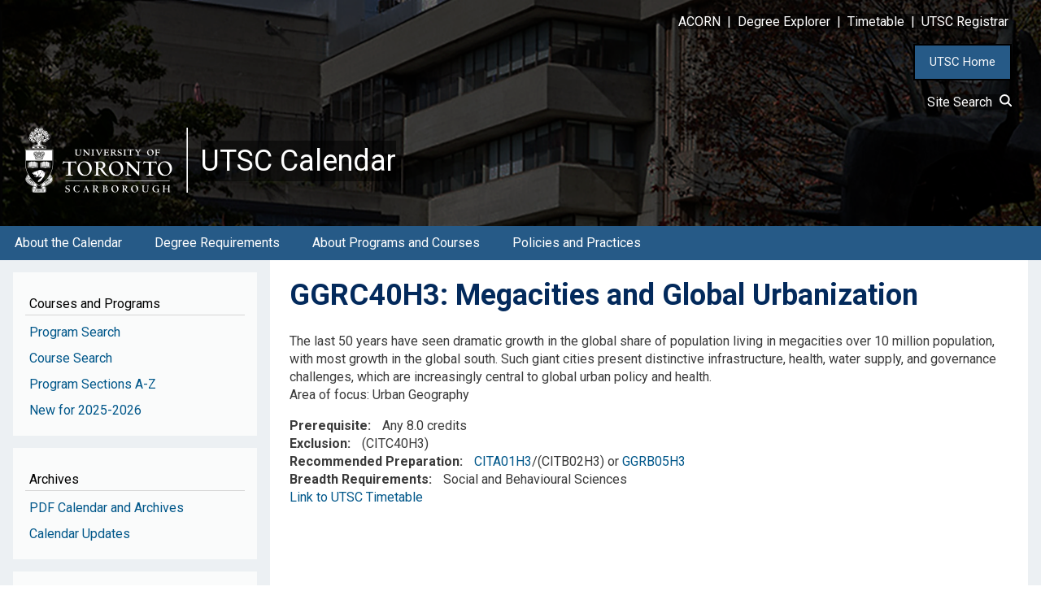

--- FILE ---
content_type: text/html; charset=UTF-8
request_url: https://utsc.calendar.utoronto.ca/course/ggrc40h3
body_size: 9383
content:
<!DOCTYPE html>
<html lang="en" dir="ltr">
  <head>
    <meta charset="utf-8" />
<script async src="https://www.googletagmanager.com/gtag/js?id=G-XF7Z262ZJP"></script>
<script>window.dataLayer = window.dataLayer || [];function gtag(){dataLayer.push(arguments)};gtag("js", new Date());gtag("set", "developer_id.dMDhkMT", true);gtag("config", "G-XF7Z262ZJP", {"groups":"default","page_placeholder":"PLACEHOLDER_page_location","allow_ad_personalization_signals":false});</script>
<meta name="Generator" content="Drupal 10 (https://www.drupal.org)" />
<meta name="MobileOptimized" content="width" />
<meta name="HandheldFriendly" content="true" />
<meta name="viewport" content="width=device-width, initial-scale=1.0" />
<link rel="icon" href="/sites/default/files/favicon.ico" type="image/vnd.microsoft.icon" />
<link rel="canonical" href="https://utsc.calendar.utoronto.ca/course/ggrc40h3" />
<link rel="shortlink" href="https://utsc.calendar.utoronto.ca/node/20102" />

    <title>GGRC40H3 | UTSC Calendar</title>
    <link rel="stylesheet" media="all" href="/sites/default/files/css/css_Vs4yfea8llj7_CHptl9AEm4GRd2HFlDBDZdm5cW0gt0.css?delta=0&amp;language=en&amp;theme=w3css_subtheme&amp;include=[base64]" />
<link rel="stylesheet" media="all" href="/sites/default/files/css/css_KblmNI8i5MB4P8W20OBuW91UoUxGsJKXb1FmJ7gjy6c.css?delta=1&amp;language=en&amp;theme=w3css_subtheme&amp;include=[base64]" />
<link rel="stylesheet" media="all" href="https://fonts.googleapis.com/css2?family=Roboto:ital,wght@0,400;0,700;1,400&amp;display=swap" />
<link rel="stylesheet" media="all" href="/sites/default/files/css/css_M6ykFA5s2q3w8uaQjJbTbrzBJ8sNf-lE1jUiXbATly8.css?delta=3&amp;language=en&amp;theme=w3css_subtheme&amp;include=[base64]" />
<link rel="stylesheet" media="all" href="https://fonts.googleapis.com/css2?family=Roboto:ital,wght@0,400;0,700;1,400;1,700&amp;display=swap" />
<link rel="stylesheet" media="all" href="/sites/default/files/css/css_COH0gGTnrZiuNwmROZFSXQLUfdzcV7UTjCSl-wK132A.css?delta=5&amp;language=en&amp;theme=w3css_subtheme&amp;include=[base64]" />

    
  </head>
  <body class="path-node-20102 path-node page-node-type-courses">
        <a href="#main-content" class="visually-hidden focusable skip-link">
      Skip to main content
    </a>
    
      <div class="dialog-off-canvas-main-canvas" data-off-canvas-main-canvas>
      <!-- Start: Page Wrapper -->
<div class="page-wrapper w3-col w3-clear w3-animate-opacity w3-text-theme w3-animate-opacity-disabled">

    <!-- Start: Header -->
  <header id="header" class="w3-col w3-clear w3-theme-l4 none " role="banner" aria-label="Site header">
    <div id="header-inner" class="w3-container header-inner none">
                  

<section id="block-w3css-subtheme-responsivemenumobileicon" class="responsive-menu-toggle-wrapper responsive-menu-toggle w3-block w3-block-wrapper block-responsive-menu block-responsive-menu-toggle">
  
    
      <a id="toggle-icon" class="toggle responsive-menu-toggle-icon" title="Menu" href="#off-canvas">
  <span class="icon"></span><span class="label">Menu</span>
</a>
  </section>

<section id="block-w3css-subtheme-headerlinks" class="w3-block w3-block-wrapper block-block-content block-block-content9e074bbf-537c-4822-9fb9-de672e0cad65">
  
    
      
            <div class="w3-row field field--name-body field--type-text-with-summary field--label-hidden w3-bar-item field__item"><style type="text/css">button#home_button {
    	background-color: #265A87;
    	border: 2px solid black;
	    padding: 10px 18px;
	    color: #F6F8FA;
	    font-size: 15px;
        cursor:pointer;
    }
    button#home_button:hover{
    	background-color: #BDCAD8;
		color: #00295C;
		text-decoration: none;
    }
</style><div style="color:#FFFFFF;" id="header-links"><p class="text-align-right"><a href="http://www.acorn.utoronto.ca"><span style="background-color:rgba(0, 0, 0, 0.5);">ACORN</span></a><span style="background-color:rgba(0, 0, 0, 0.5);"> &nbsp;|&nbsp; </span><a href="https://www.acorn.utoronto.ca/degree-explorer/"><span style="background-color:rgba(0, 0, 0, 0.5);">Degree&nbsp;Explorer</span></a><span style="background-color:rgba(0, 0, 0, 0.5);"> &nbsp;|&nbsp; </span><a href="https://www.utsc.utoronto.ca/registrar/timetable"><span style="background-color:rgba(0, 0, 0, 0.5);">Timetable</span></a><span style="background-color:rgba(0, 0, 0, 0.5);"> &nbsp;|&nbsp; </span><a href="https://www.utsc.utoronto.ca/registrar"><span style="background-color:rgba(0, 0, 0, 0.5);">UTSC&nbsp;Registrar</span></a> &nbsp;&nbsp;&nbsp;&nbsp;&nbsp;</p></div><p class="text-align-right"><button id="home_button" onclick="location.href='https://www.utsc.utoronto.ca/home/'" type="button">UTSC Home</button> &nbsp;&nbsp;&nbsp;&nbsp;</p><div class="text-align-right" id="block-sitesearchlink"><a href="/site-search"><span style="background-color:rgba(0, 0, 0, 0.5);color:#FFFFFF;text-decoration:none;">Site Search&nbsp;&nbsp;<svg width="16" height="16" viewBox="0 0 24 24" fill="none" stroke="#ffffff" stroke-width="3" stroke-linecap="round" stroke-linejoin="round"><circle cx="11" cy="11" r="8" /><line x1="24" y1="24" x2="16.65" y2="16.65" /></svg></span></a> &nbsp;&nbsp; &nbsp;</div></div>
      
  </section>

<section id="block-w3css-subtheme-branding" class="w3-block w3-block-wrapper block-system block-system-branding-block">
  
    
        <a href="/" title="Home" rel="home" class="w3-left w3-padding-16 site-logo">
      <img src="/sites/default/files/UTSC_logo.png" alt="Home" />
    </a>
  <div class="site-name-slogan">
      <h1 class="site-name w3-show-block">
      <a class="site-name-link" href="/" title="Home" rel="home">UTSC Calendar</a>
    </h1>
    </div>
</section>


          </div>
  </header>
  <!-- End: Header -->
  
    <!-- Start: Main Navigation - Horizontal -->
  <div id="main-navigation-h" class="w3-col w3-clear main-navigation-wrapper w3-theme " role="navigation" aria-label="Main Navigation" >
    <div id="main-navigation-inner-h" class="w3-row main-navigation-inner-h none">
      <div class="mobile-nav w3-hide-large w3-button w3-block w3-right-align w3-large w3-theme ">
                <svg aria-hidden="true" role="img" xmlns="http://www.w3.org/2000/svg" width="28" height="28" viewBox="0 0 24 24" fill="none" stroke="currentColor" stroke-width="2" stroke-linecap="butt" stroke-linejoin="bevel">
          <line x1="3" y1="12" x2="21" y2="12"></line>
          <line x1="3" y1="6" x2="21" y2="6"></line>
          <line x1="3" y1="18" x2="21" y2="18"></line>
        </svg>
      </div>
      

<section id="block-w3css-subtheme-horizontalmenu" class="w3-block w3-block-wrapper block-responsive-menu block-responsive-menu-horizontal-menu">
  
    
      <nav class="responsive-menu-block-wrapper">
  
              <ul id="horizontal-menu" class="horizontal-menu">
                    <li class="menu-item menu-item--expanded">
        <a href="/about-the-calendar" data-drupal-link-system-path="node/14364">About the Calendar</a>
                                <ul class="menu sub-nav">
                    <li class="menu-item">
        <a href="/how-use-calendar" data-drupal-link-system-path="node/14345">How to Use the Calendar</a>
              </li>
                <li class="menu-item">
        <a href="/glossary" data-drupal-link-system-path="node/14346">Glossary</a>
              </li>
        </ul>
  
              </li>
                <li class="menu-item menu-item--expanded">
        <a href="/degree-requirements" data-drupal-link-system-path="node/14365">Degree Requirements</a>
                                <ul class="menu sub-nav">
                    <li class="menu-item">
        <a href="/general-information" data-drupal-link-system-path="node/14347">General Information</a>
              </li>
                <li class="menu-item">
        <a href="/honours-bachelor-arts-hba" data-drupal-link-system-path="node/14348">Honours Bachelor of Arts</a>
              </li>
                <li class="menu-item">
        <a href="/honours-bachelor-science-hbsc" data-drupal-link-system-path="node/14349">Honours Bachelor of Science</a>
              </li>
                <li class="menu-item">
        <a href="/bachelor-business-administration-bba" data-drupal-link-system-path="node/14350">Bachelor of Business Administration</a>
              </li>
                <li class="menu-item">
        <a href="/double-degrees" data-drupal-link-system-path="node/14351">Double Degrees</a>
              </li>
        </ul>
  
              </li>
                <li class="menu-item menu-item--expanded">
        <a href="/about-programs-and-courses" data-drupal-link-system-path="node/14366">About Programs and Courses</a>
                                <ul class="menu sub-nav">
                    <li class="menu-item">
        <a href="/academic-units" data-drupal-link-system-path="node/14352">Academic Units</a>
              </li>
                <li class="menu-item">
        <a href="/courses" data-drupal-link-system-path="node/16670">Courses</a>
              </li>
                <li class="menu-item">
        <a href="/programs" data-drupal-link-system-path="node/14353">Programs</a>
              </li>
                <li class="menu-item">
        <a href="/certificates" data-drupal-link-system-path="node/14354">Certificates</a>
              </li>
                <li class="menu-item">
        <a href="/co-operative-programs" data-drupal-link-system-path="node/14355">Co-operative Programs</a>
              </li>
                <li class="menu-item">
        <a href="/non-degree-students" data-drupal-link-system-path="node/14356">Non-Degree Students</a>
              </li>
        </ul>
  
              </li>
                <li class="menu-item menu-item--expanded">
        <a href="/policies-practices" data-drupal-link-system-path="node/14367">Policies and Practices</a>
                                <ul class="menu sub-nav">
                    <li class="menu-item">
        <a href="/grades-and-academic-records" data-drupal-link-system-path="node/14357">Grades and Academic Records</a>
              </li>
                <li class="menu-item">
        <a href="/program-regulations" data-drupal-link-system-path="node/14358">Program Regulations</a>
              </li>
                <li class="menu-item">
        <a href="/course-regulations" data-drupal-link-system-path="node/14359">Course Regulations</a>
              </li>
                <li class="menu-item">
        <a href="/academic-integrity" data-drupal-link-system-path="node/14360">Academic Integrity</a>
              </li>
                <li class="menu-item">
        <a href="/final-exams-and-assessments" data-drupal-link-system-path="node/14361">Final Exams and Assessments</a>
              </li>
                <li class="menu-item">
        <a href="/petitions-and-appeals" data-drupal-link-system-path="node/14362">Petitions and Appeals</a>
              </li>
                <li class="menu-item">
        <a href="/university-policies-and-code-student-conduct" data-drupal-link-system-path="node/14363">University Policies and Code of Student Conduct</a>
              </li>
        </ul>
  
              </li>
        </ul>
  


</nav>
  </section>


    </div>
  </div>
  <!-- End: Main Navigation - Horizontal -->
  
  
    <!-- Start: Highlighted -->
  <div id="highlighted" class="w3-col w3-clear w3-theme-l2 ">
    <div id="highlighted-inner" class="d8-fade w3-row highlighted-inner none">
      

    </div>
  </div>
  <!-- End: Highlighted -->
  
  
  
  <!-- Start: Main -->
  <div id="main-container" class="w3-col w3-clear w3-theme-l5 ">
    <div id="main-container-inner" class="w3-row main-container-inner none">
            <!-- Start Main Container  -->
      <div class="w3-col w3-clear w3-row-padding">
                <!-- Start Left SideBar -->
        <div class ="w3-quarter main-box  first-sidebar" role="complementary">
          <div class="d8-fade w3-sidebar-first w3-mobile ">
            

<section id="block-w3css-subtheme-generalinformation" class="w3-block w3-block-wrapper block-block-content block-block-contentc50d856e-88a0-450a-b5fc-f940e8a8876d">
  
      <h2 class="w3-block-title">Courses and Programs</h2>
    
      
            <div class="w3-row field field--name-body field--type-text-with-summary field--label-hidden w3-bar-item field__item"><nav><div><a id="side_nav" name="side_nav"></a></div><div class="nav-link"><a href="/search-programs">Program Search</a></div><div class="nav-link"><a href="/search-courses">Course Search</a></div><div class="nav-link"><a href="/program-sections">Program Sections A-Z</a></div><div class="nav-link"><a href="/new">New for 2025-2026</a></div></nav></div>
      
  </section>

<section id="block-w3css-subtheme-archives" class="w3-block w3-block-wrapper block-block-content block-block-contentde8bd7cf-4948-4059-904b-e631047c92b3">
  
      <h2 class="w3-block-title">Archives</h2>
    
      
            <div class="w3-row field field--name-body field--type-text-with-summary field--label-hidden w3-bar-item field__item"><nav><div class="nav-link"><a href="/calendar-pdfs">PDF Calendar and Archives</a></div><div class="nav-link"><a href="/calendar-updates">Calendar Updates</a></div></nav></div>
      
  </section>

<section id="block-w3css-subtheme-registrarlinks" class="w3-block w3-block-wrapper block-block-content block-block-contentda18d995-0bf0-4f97-b729-7d446147b4b6">
  
      <h2 class="w3-block-title">Important Links</h2>
    
      
            <div class="w3-row field field--name-body field--type-text-with-summary field--label-hidden w3-bar-item field__item"><nav><div class="nav-link"><a href="/student-success-supports">Student Success and Supports</a></div><div class="nav-link"><a href="https://www.utsc.utoronto.ca/registrar/academic-dates">Sessional Dates&nbsp;<svg stroke-width="10" stroke-dashoffset="0" stroke-dasharray="0" stroke-linecap="round" stroke-linejoin="round" viewBox="0 0 100 100"><polyline fill="none" points="40 20 20 20 20 90 80 90 80 60" /><polyline fill="none" points="60 10 90 10 90 40" /><line fill="none" x1="89" y1="11" x2="50" y2="50" /></svg></a></div><div class="nav-link"><a href="https://www.utsc.utoronto.ca/admissions/">Admissions&nbsp;<svg stroke-width="10" stroke-dashoffset="0" stroke-dasharray="0" stroke-linecap="round" stroke-linejoin="round" viewBox="0 0 100 100"><polyline fill="none" points="40 20 20 20 20 90 80 90 80 60" /><polyline fill="none" points="60 10 90 10 90 40" /><line fill="none" x1="89" y1="11" x2="50" y2="50" /></svg></a></div></nav><style>
.nav-link svg{ 
  width: 1rem; 
  height: 1rem;
  fill: none;
  stroke: #00578A;
}
</style></div>
      
  </section>


          </div>
        </div>
        <!-- End: Left SideBar -->
                        <!-- Start: Main Content -->
        <div class="w3-threequarter main-box  w3css-content" role="main">
          <div class="d8-fade w3-mobile ">
            
    <div data-drupal-messages-fallback class="hidden"></div>

<section id="block-w3css-subtheme-page-title" class="w3-block w3-block-wrapper block-core block-page-title-block">
  
    
      
	<a name="main-content" tabindex="-1"></a>
  <h1 class="page-title">GGRC40H3: Megacities and Global Urbanization</h1>


  </section>

<section id="block-w3css-subtheme-content" class="w3-block w3-block-wrapper block-system block-system-main-block">
  
    
      
<article data-history-node-id="20102" class="w3-row node node--type-courses node--view-mode-full">

  
  <div class="w3-row node__content">
    
            <div class="w3-row field field--name-body field--type-text-with-summary field--label-hidden w3-bar-item field__item"><p>The last 50 years have seen dramatic growth in the global share of population living in megacities over 10 million population, with most growth in the global south. Such giant cities present distinctive infrastructure, health, water supply, and governance challenges, which are increasingly central to global urban policy and health.<br>Area of focus: Urban Geography</p></div>
      
  <div class="w3-row field field--name-field-prerequisite field--type-text-long field--label-inline clearfix">
    <label class="field__label">Prerequisite</label>
              <div class="w3-bar-item field__item">Any 8.0 credits</div>
          </div>

  <div class="w3-row field field--name-field-exclusion field--type-text-long field--label-inline clearfix">
    <label class="field__label">Exclusion</label>
              <div class="w3-bar-item field__item">(CITC40H3)</div>
          </div>

  <div class="w3-row field field--name-field-recommended-preparation field--type-text-long field--label-inline clearfix">
    <label class="field__label">Recommended Preparation</label>
              <div class="w3-bar-item field__item"><a href="/course/CITA01H3">CITA01H3</a>/(CITB02H3) or <a href="/course/GGRB05H3">GGRB05H3</a></div>
          </div>

  <div class="w3-row field field--name-field-breadth-requirements field--type-list-string field--label-inline clearfix">
    <label class="field__label">Breadth Requirements</label>
          <div class="field__items">
              <div class="w3-bar-item field__item">Social and Behavioural Sciences</div>
              </div>
      </div>

            <div class="w3-row field field--name-field-timetable-link field--type-text field--label-hidden w3-bar-item field__item"><div><a href=" https://ttb.utoronto.ca/cp/GGRC40H3">Link to UTSC Timetable</a></div></div>
      
  </div>

</article>

  </section>


          </div>
        </div>
        <!-- End: Main Content -->
                      </div>
      <!-- Endn: Main Container  -->
    </div>
  </div>
  <!-- End: Main -->

  
  
      <!-- Start: Footer Menu -->
  <div id="footer-menu" class="w3-col w3-clear w3-theme-d4 ">
    <div id="footer-menu-inner" class="w3-row footer-menu-inner none">
            <!-- Start: Bottom Menu -->
            <div class="d8-fade w3-container w3-center w3-mobile">
        

<section id="block-w3css-subtheme-footerlinks" class="w3-block w3-block-wrapper block-block-content block-block-contentbc040ea6-e9f7-4443-bf21-1b8b228ea068">
  
    
      
            <div class="w3-row field field--name-body field--type-text-with-summary field--label-hidden w3-bar-item field__item"><style type="text/css">div#icons {
    display: inline-flex;
}
</style>
<table border="0" cellpadding="1" cellspacing="1" role="presentation" style="width:100%;">
	<tbody>
		<tr>
			<td style="width:34%;  background-color:#001228">
			<p>&nbsp;<br>
			&nbsp; &nbsp;<img alt="logo " src="/sites/default/files/UTSC_logo_sm.png" width="200px"></p>

			<p><a href="https://www.utsc.utoronto.ca/strategicplan/"><img alt="UTSC strategic plan" src="/sites/default/files/strategic_plan.png" width="220px"></a></p>

			<div class="social">
			<div id="icons"><a href="https://www.facebook.com/UofTScarborough/" target="_blank"><img alt="facebook" src="/sites/default/files/social%20icons/facebook.png" style="height:30px"></a>&nbsp; <a href="https://www.instagram.com/utsc/" target="_blank"><img alt="instagram" src="/sites/default/files/social%20icons/instagram.png" style="height:30px"></a>&nbsp; <a href="https://twitter.com/utsc" target="_blank"><img alt="twitter" src="/sites/default/files/social%20icons/twitter.png" style="height:30px"></a>&nbsp; <a href="https://www.youtube.com/channel/UCUP9ibsT_dIcyxqKB3w7rnA" target="_blank"><img alt="youtube" src="/sites/default/files/social%20icons/youtube.png" style="height:30px"></a>&nbsp; <a href="https://www.linkedin.com/school/university-of-toronto/" target="_blank"><img alt="linkedin" src="/sites/default/files/social%20icons/linkedin.png" style="height:30px"></a></div>
			</div>
			</td>
			<td style="width:33%; background-color:#001228;">
			<p>&nbsp;</p>

			<h4 style="color:#90A0B3">IMPORTANT LINKS</h4>

			<p><a href="https://www.utoronto.ca/accessibility"><i>Access</i>Ability Statement</a></p>

			<p><a href="https://safety.utoronto.ca/">Campus Safety</a></p>

			<p><a href="https://www.utoronto.ca/campus-status">Campus Status</a></p>

			<p><a href="https://www.utsc.utoronto.ca/hr/join-our-team">Careers@UTSC</a></p>
			</td>
			<td style="width:33%; background-color:#001228">
			<p>&nbsp;</p>

			<h4 style="color:#90A0B3">CAMPUS LINKS</h4>

			<p><a href="https://www.utsc.utoronto.ca/">U of T Scarborough Campus</a></p>

			<p><a href="https://www.utoronto.ca/">U of T Home</a></p>

			<p><a href="https://www.utoronto.ca/university-life/campuses/st-george">U of T St. George (Downtown)</a></p>

			<p><a href="https://www.utm.utoronto.ca/">U of T Mississauga Campus</a></p>
			</td>
		</tr>
	</tbody>
</table>

<table border="0" cellpadding="1" cellspacing="1" role="presentation" style="width:100%;">
	<tbody>
		<tr>
			<td style=" background-color:#001228">
			<hr class="footer">
			<p><br>
			<span style="color:#90A0B3;"><strong>University of Toronto Scarborough</strong> 1265 Military Trail, Toronto, ON. Canada, M1C 1A4, Ph. <a href="tel:(416) 287 8872" style="color:#90A0B3 !important;">(416) 287 8872</a></span></p>
			&nbsp;

			<hr class="footer"></td>
		</tr>
	</tbody>
</table>

<table border="0" cellpadding="1" cellspacing="1" role="presentation" style="width:100%">
	<tbody>
		<tr>
			<td style=" background-color:#001228">
			<p><br>
			<span style="color:#90A0B3">We wish to acknowledge this land on which the University of Toronto operates. For thousands of years it has been the traditional land of the Huron-Wendat, the Seneca, and most recently, the Mississaugas of the Credit River. Today, this meeting place is still the home to many Indigenous people from across Turtle Island and we are grateful to have the opportunity to work on this land.&nbsp; &nbsp;</span><u><span style="color:#white"><a href="http://memos.provost.utoronto.ca/statement-of-acknowledgement-of-traditional-land-pdadc-72/">Statement of Acknowledgement of Traditional Land</a></span></u><br>
			&nbsp;</p>
			</td>
		</tr>
	</tbody>
</table>
</div>
      
  </section>


      </div>
      <!-- End: Bottom Menu -->
          </div>
  </div>
  <!-- End: Footer Menu -->
  
  </div>
<!-- End: Page Wrapper -->

  </div>

    <div class="off-canvas-wrapper"><div id="off-canvas">
              <ul>
                    <li class="menu-item--a18b1b3f-4e0c-4174-ad23-85a045540ea6 menu-name--horizontal-nav">
        <a href="/about-the-calendar" data-drupal-link-system-path="node/14364">About the Calendar</a>
                                <ul>
                    <li class="menu-item--_fcde171-6977-4619-ab41-5acb5dd7b984 menu-name--horizontal-nav">
        <a href="/how-use-calendar" data-drupal-link-system-path="node/14345">How to Use the Calendar</a>
              </li>
                <li class="menu-item--_87e8350-fc39-418a-a4d7-edb094eca038 menu-name--horizontal-nav">
        <a href="/glossary" data-drupal-link-system-path="node/14346">Glossary</a>
              </li>
        </ul>
  
              </li>
                <li class="menu-item--d15f2297-d712-4496-9268-ece919ed573a menu-name--horizontal-nav">
        <a href="/degree-requirements" data-drupal-link-system-path="node/14365">Degree Requirements</a>
                                <ul>
                    <li class="menu-item--_1e53b80-c4d2-4f83-8bee-26f7829b539a menu-name--horizontal-nav">
        <a href="/general-information" data-drupal-link-system-path="node/14347">General Information</a>
              </li>
                <li class="menu-item--_d0bf6ea-6f83-4738-8b70-f33ef21fa952 menu-name--horizontal-nav">
        <a href="/honours-bachelor-arts-hba" data-drupal-link-system-path="node/14348">Honours Bachelor of Arts</a>
              </li>
                <li class="menu-item--_9669dd7-bd15-4935-9632-f7eb8da5de07 menu-name--horizontal-nav">
        <a href="/honours-bachelor-science-hbsc" data-drupal-link-system-path="node/14349">Honours Bachelor of Science</a>
              </li>
                <li class="menu-item--abca4f09-a3fa-4b78-b1a5-e532dc5c6ba0 menu-name--horizontal-nav">
        <a href="/bachelor-business-administration-bba" data-drupal-link-system-path="node/14350">Bachelor of Business Administration</a>
              </li>
                <li class="menu-item--_b699237-7611-4e54-b35e-b0a4dd80239b menu-name--horizontal-nav">
        <a href="/double-degrees" data-drupal-link-system-path="node/14351">Double Degrees</a>
              </li>
        </ul>
  
              </li>
                <li class="menu-item--c16d56f4-1dff-4080-b196-79c0cd0173eb menu-name--horizontal-nav">
        <a href="/about-programs-and-courses" data-drupal-link-system-path="node/14366">About Programs and Courses</a>
                                <ul>
                    <li class="menu-item--_807fddf-591f-4562-ba1c-c4747d7a2852 menu-name--horizontal-nav">
        <a href="/academic-units" data-drupal-link-system-path="node/14352">Academic Units</a>
              </li>
                <li class="menu-item--_2c498fa-4d62-45ee-b724-90f545485b89 menu-name--horizontal-nav">
        <a href="/courses" data-drupal-link-system-path="node/16670">Courses</a>
              </li>
                <li class="menu-item--c5b6eeca-665e-45ab-8238-9eac0af63db8 menu-name--horizontal-nav">
        <a href="/programs" data-drupal-link-system-path="node/14353">Programs</a>
              </li>
                <li class="menu-item--_68ea760-aece-4725-ad05-763a21d5e1b9 menu-name--horizontal-nav">
        <a href="/certificates" data-drupal-link-system-path="node/14354">Certificates</a>
              </li>
                <li class="menu-item--_e64283e-2822-4f1b-aaea-a730eef3d745 menu-name--horizontal-nav">
        <a href="/co-operative-programs" data-drupal-link-system-path="node/14355">Co-operative Programs</a>
              </li>
                <li class="menu-item--ee3c154e-fc47-4ca3-bfc2-07b8c896fc46 menu-name--horizontal-nav">
        <a href="/non-degree-students" data-drupal-link-system-path="node/14356">Non-Degree Students</a>
              </li>
        </ul>
  
              </li>
                <li class="menu-item--_7b81541-8b84-4190-83fb-077d4fcb6576 menu-name--horizontal-nav">
        <a href="/policies-practices" data-drupal-link-system-path="node/14367">Policies and Practices</a>
                                <ul>
                    <li class="menu-item--b9dd8142-dfc7-4206-b7f4-7ba9273375b7 menu-name--horizontal-nav">
        <a href="/grades-and-academic-records" data-drupal-link-system-path="node/14357">Grades and Academic Records</a>
              </li>
                <li class="menu-item--cc53f203-a19b-4bd8-98df-a818d5d58422 menu-name--horizontal-nav">
        <a href="/program-regulations" data-drupal-link-system-path="node/14358">Program Regulations</a>
              </li>
                <li class="menu-item--c945d7d2-204d-4c81-a19f-a15761e8b158 menu-name--horizontal-nav">
        <a href="/course-regulations" data-drupal-link-system-path="node/14359">Course Regulations</a>
              </li>
                <li class="menu-item--_9be6d81-3515-47e6-a74f-4f91ab0b9c8c menu-name--horizontal-nav">
        <a href="/academic-integrity" data-drupal-link-system-path="node/14360">Academic Integrity</a>
              </li>
                <li class="menu-item--f7b837d4-462f-4c12-9553-78602b876175 menu-name--horizontal-nav">
        <a href="/final-exams-and-assessments" data-drupal-link-system-path="node/14361">Final Exams and Assessments</a>
              </li>
                <li class="menu-item--a42a54ff-6a98-4ebb-9dc1-113be3d041dd menu-name--horizontal-nav">
        <a href="/petitions-and-appeals" data-drupal-link-system-path="node/14362">Petitions and Appeals</a>
              </li>
                <li class="menu-item--_8121341-78dc-4054-9873-12d19bceb138 menu-name--horizontal-nav">
        <a href="/university-policies-and-code-student-conduct" data-drupal-link-system-path="node/14363">University Policies and Code of Student Conduct</a>
              </li>
        </ul>
  
              </li>
                <li class="menu-item--_487b0d2-9161-463d-bdf5-eb113a8f4e5f menu-name--mobile-menu">
        <a href="/search-programs" data-drupal-link-system-path="search-programs">Program Search</a>
              </li>
                <li class="menu-item--_acf10b6-ca9f-4c1d-81b5-7293e2eb54bd menu-name--mobile-menu">
        <a href="/search-courses" data-drupal-link-system-path="search-courses">Course Search</a>
              </li>
                <li class="menu-item--_aef0fc9-d0a9-4b90-9d46-419ae1ff7ef6 menu-name--mobile-menu">
        <a href="/program-sections" data-drupal-link-system-path="node/2">Program Sections A-Z</a>
              </li>
                <li class="menu-item--_9eb1ab0-f19e-4b36-a464-182f22c345ad menu-name--mobile-menu">
        <a href="/calendar-pdfs" data-drupal-link-system-path="node/58">PDF Calendar and Archives</a>
              </li>
                <li class="menu-item--c2106b58-2509-483e-8d48-4f335731c2ec menu-name--mobile-menu">
        <a href="/calendar-updates" data-drupal-link-system-path="node/3">Calendar Updates</a>
              </li>
                <li class="menu-item--e58ec320-4cd3-481a-b0b5-01d78cacdc36 menu-name--mobile-menu">
        <a href="/student-success-and-supports" data-drupal-link-system-path="node/14370">Student Success and Supports</a>
              </li>
                <li class="menu-item--_7b2caae-411f-47d2-a43e-0302b32a79b3 menu-name--mobile-menu">
        <a href="https://www.utsc.utoronto.ca/registrar/academic-dates">Sessional Dates ⍈</a>
              </li>
                <li class="menu-item--_9077b17-f809-4da6-9060-2ba99f11499b menu-name--mobile-menu">
        <a href="https://www.utsc.utoronto.ca/admissions/">Admissions ⍈</a>
              </li>
        </ul>
  

</div></div>
    <script type="application/json" data-drupal-selector="drupal-settings-json">{"path":{"baseUrl":"\/","pathPrefix":"","currentPath":"node\/20102","currentPathIsAdmin":false,"isFront":false,"currentLanguage":"en"},"pluralDelimiter":"\u0003","suppressDeprecationErrors":true,"ajaxPageState":{"libraries":"[base64]","theme":"w3css_subtheme","theme_token":null},"ajaxTrustedUrl":[],"responsive_menu":{"position":"left","theme":"theme-dark","pagedim":"pagedim","modifyViewport":true,"use_bootstrap":false,"breakpoint":"all and (min-width: 993px)","drag":false,"superfish":{"active":true,"delay":300,"speed":100,"speedOut":100},"mediaQuery":"all and (min-width: 993px)"},"back_to_top":{"back_to_top_button_trigger":100,"back_to_top_speed":1200,"back_to_top_prevent_on_mobile":false,"back_to_top_prevent_in_admin":false,"back_to_top_button_type":"image","back_to_top_button_text":"Back to top"},"google_analytics":{"account":"G-XF7Z262ZJP","trackOutbound":true,"trackMailto":true,"trackTel":true,"trackDownload":true,"trackDownloadExtensions":"7z|aac|arc|arj|asf|asx|avi|bin|csv|doc(x|m)?|dot(x|m)?|exe|flv|gif|gz|gzip|hqx|jar|jpe?g|js|mp(2|3|4|e?g)|mov(ie)?|msi|msp|pdf|phps|png|ppt(x|m)?|pot(x|m)?|pps(x|m)?|ppam|sld(x|m)?|thmx|qtm?|ra(m|r)?|sea|sit|tar|tgz|torrent|txt|wav|wma|wmv|wpd|xls(x|m|b)?|xlt(x|m)|xlam|xml|z|zip"},"ckeditorAccordion":{"accordionStyle":{"collapseAll":1,"keepRowsOpen":0,"animateAccordionOpenAndClose":1,"openTabsWithHash":1,"allowHtmlInTitles":0}},"user":{"uid":0,"permissionsHash":"97ec3c79a1768851ef062895fa36600d4ff6d45dbfef5dfc6b4b8c8e709c193d"}}</script>
<script src="/sites/default/files/js/js_WfeTJw08txKip2uG7AhC1n9lQY1dvXrsdbRGVubnJc0.js?scope=footer&amp;delta=0&amp;language=en&amp;theme=w3css_subtheme&amp;include=eJxdjksOwyAMRC9EwqKb3Mbi4xA3BCMbUvX2_bdqpFnMm80b78IKje-p1v86nNWEFSM1FnAhsETiYr9tnIVLwxJNlF5dnuByCqrQFtzQxulJQ8rsXR60XTOVZBJzygiuuHxtFNQeByOolYvSjrBh6fbAo_aKMpMusPCOQo8LzbzU2v2__TO8b9wAV1hcWQ"></script>
<script src="/modules/contrib/ckeditor_accordion/js/accordion.frontend.min.js?t9jnoz"></script>
<script src="/sites/default/files/js/js_wFY-euoVin65Skgm3zk7KeA2kJ1Tf8J06ohsaB1g_fY.js?scope=footer&amp;delta=2&amp;language=en&amp;theme=w3css_subtheme&amp;include=eJxdjksOwyAMRC9EwqKb3Mbi4xA3BCMbUvX2_bdqpFnMm80b78IKje-p1v86nNWEFSM1FnAhsETiYr9tnIVLwxJNlF5dnuByCqrQFtzQxulJQ8rsXR60XTOVZBJzygiuuHxtFNQeByOolYvSjrBh6fbAo_aKMpMusPCOQo8LzbzU2v2__TO8b9wAV1hcWQ"></script>

  </body>
</html>
